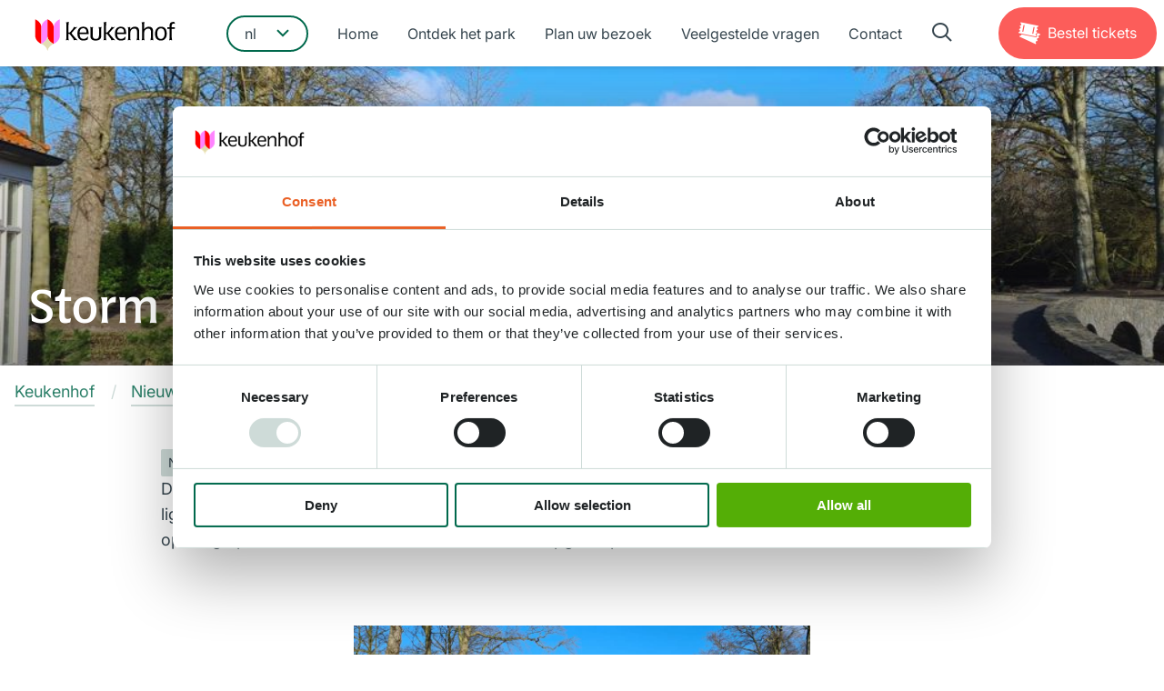

--- FILE ---
content_type: text/html; charset=UTF-8
request_url: https://keukenhof.nl/nl/nieuws/10898/
body_size: 8369
content:
        <!DOCTYPE html>
<html lang="nl-NL">
<head>
    <meta charset="UTF-8" />
    <meta name="viewport" content="width=device-width, initial-scale=1" />
    <meta name="application-name" content="Keukenhof" />

    <meta name='robots' content='index, follow, max-image-preview:large, max-snippet:-1, max-video-preview:-1' />
	<style>img:is([sizes="auto" i], [sizes^="auto," i]) { contain-intrinsic-size: 3000px 1500px }</style>
	<link rel="alternate" href="https://keukenhof.nl/nl/nieuws/10898/" hreflang="nl" />
<link rel="alternate" href="https://keukenhof.nl/en/news/10898/" hreflang="en" />
<link rel="alternate" href="https://keukenhof.nl/de/nieuws/10898/" hreflang="de" />
<link rel="alternate" href="https://keukenhof.nl/fr/nieuws/10898/" hreflang="fr" />

	<!-- This site is optimized with the Yoast SEO Premium plugin v22.1 (Yoast SEO v22.9) - https://yoast.com/wordpress/plugins/seo/ -->
	<title>Storm veroorzaakt schade in Keukenhof - Keukenhof</title>
	<link rel="canonical" href="https://keukenhof.nl/nl/nieuws/10898/" />
	<meta property="og:locale" content="nl_NL" />
	<meta property="og:locale:alternate" content="en_GB" />
	<meta property="og:locale:alternate" content="de_DE" />
	<meta property="og:locale:alternate" content="fr_FR" />
	<meta property="og:type" content="article" />
	<meta property="og:title" content="Storm veroorzaakt schade in Keukenhof" />
	<meta property="og:url" content="https://keukenhof.nl/nl/nieuws/10898/" />
	<meta property="og:site_name" content="Keukenhof" />
	<meta property="article:publisher" content="https://www.facebook.com/Visit-Keukenhof" />
	<meta property="article:modified_time" content="2022-02-22T08:15:04+00:00" />
	<meta property="og:image" content="https://keukenhof.nl/wp-content/uploads/WhatsApp-Image-2022-02-21-at-12.38.50-1.jpeg" />
	<meta property="og:image:width" content="1024" />
	<meta property="og:image:height" content="461" />
	<meta property="og:image:type" content="image/jpeg" />
	<meta name="twitter:card" content="summary_large_image" />
	<meta name="twitter:site" content="@visitkeukenhof" />
	<meta name="twitter:label1" content="Geschatte leestijd" />
	<meta name="twitter:data1" content="1 minuut" />
	<script type="application/ld+json" class="yoast-schema-graph">{"@context":"https://schema.org","@graph":[{"@type":"WebPage","@id":"https://keukenhof.nl/nl/nieuws/10898/","url":"https://keukenhof.nl/nl/nieuws/10898/","name":"Storm veroorzaakt schade in Keukenhof - Keukenhof","isPartOf":{"@id":"https://keukenhof.nl/nl/#website"},"primaryImageOfPage":{"@id":"https://keukenhof.nl/nl/nieuws/10898/#primaryimage"},"image":{"@id":"https://keukenhof.nl/nl/nieuws/10898/#primaryimage"},"thumbnailUrl":"https://keukenhof.nl/wp-content/uploads/WhatsApp-Image-2022-02-21-at-12.38.50-1.jpeg","datePublished":"2022-02-22T08:03:07+00:00","dateModified":"2022-02-22T08:15:04+00:00","breadcrumb":{"@id":"https://keukenhof.nl/nl/nieuws/10898/#breadcrumb"},"inLanguage":"nl-NL","potentialAction":[{"@type":"ReadAction","target":["https://keukenhof.nl/nl/nieuws/10898/"]}]},{"@type":"ImageObject","inLanguage":"nl-NL","@id":"https://keukenhof.nl/nl/nieuws/10898/#primaryimage","url":"https://keukenhof.nl/wp-content/uploads/WhatsApp-Image-2022-02-21-at-12.38.50-1.jpeg","contentUrl":"https://keukenhof.nl/wp-content/uploads/WhatsApp-Image-2022-02-21-at-12.38.50-1.jpeg","width":1024,"height":461},{"@type":"BreadcrumbList","@id":"https://keukenhof.nl/nl/nieuws/10898/#breadcrumb","itemListElement":[{"@type":"ListItem","position":1,"name":"Home","item":"https://keukenhof.nl/nl/"},{"@type":"ListItem","position":2,"name":"Nieuws","item":"https://keukenhof.nl/nl/nieuws/"},{"@type":"ListItem","position":3,"name":"Storm veroorzaakt schade in Keukenhof"}]},{"@type":"WebSite","@id":"https://keukenhof.nl/nl/#website","url":"https://keukenhof.nl/nl/","name":"Keukenhof","description":"De mooiste lentetuin ter wereld!","potentialAction":[{"@type":"SearchAction","target":{"@type":"EntryPoint","urlTemplate":"https://keukenhof.nl/nl/?s={search_term_string}"},"query-input":"required name=search_term_string"}],"inLanguage":"nl-NL"}]}</script>
	<!-- / Yoast SEO Premium plugin. -->


<script type="text/javascript">
/* <![CDATA[ */
window._wpemojiSettings = {"baseUrl":"https:\/\/s.w.org\/images\/core\/emoji\/15.0.3\/72x72\/","ext":".png","svgUrl":"https:\/\/s.w.org\/images\/core\/emoji\/15.0.3\/svg\/","svgExt":".svg","source":{"concatemoji":"https:\/\/keukenhof.nl\/wp\/wp-includes\/js\/wp-emoji-release.min.js?ver=6.7.4"}};
/*! This file is auto-generated */
!function(i,n){var o,s,e;function c(e){try{var t={supportTests:e,timestamp:(new Date).valueOf()};sessionStorage.setItem(o,JSON.stringify(t))}catch(e){}}function p(e,t,n){e.clearRect(0,0,e.canvas.width,e.canvas.height),e.fillText(t,0,0);var t=new Uint32Array(e.getImageData(0,0,e.canvas.width,e.canvas.height).data),r=(e.clearRect(0,0,e.canvas.width,e.canvas.height),e.fillText(n,0,0),new Uint32Array(e.getImageData(0,0,e.canvas.width,e.canvas.height).data));return t.every(function(e,t){return e===r[t]})}function u(e,t,n){switch(t){case"flag":return n(e,"\ud83c\udff3\ufe0f\u200d\u26a7\ufe0f","\ud83c\udff3\ufe0f\u200b\u26a7\ufe0f")?!1:!n(e,"\ud83c\uddfa\ud83c\uddf3","\ud83c\uddfa\u200b\ud83c\uddf3")&&!n(e,"\ud83c\udff4\udb40\udc67\udb40\udc62\udb40\udc65\udb40\udc6e\udb40\udc67\udb40\udc7f","\ud83c\udff4\u200b\udb40\udc67\u200b\udb40\udc62\u200b\udb40\udc65\u200b\udb40\udc6e\u200b\udb40\udc67\u200b\udb40\udc7f");case"emoji":return!n(e,"\ud83d\udc26\u200d\u2b1b","\ud83d\udc26\u200b\u2b1b")}return!1}function f(e,t,n){var r="undefined"!=typeof WorkerGlobalScope&&self instanceof WorkerGlobalScope?new OffscreenCanvas(300,150):i.createElement("canvas"),a=r.getContext("2d",{willReadFrequently:!0}),o=(a.textBaseline="top",a.font="600 32px Arial",{});return e.forEach(function(e){o[e]=t(a,e,n)}),o}function t(e){var t=i.createElement("script");t.src=e,t.defer=!0,i.head.appendChild(t)}"undefined"!=typeof Promise&&(o="wpEmojiSettingsSupports",s=["flag","emoji"],n.supports={everything:!0,everythingExceptFlag:!0},e=new Promise(function(e){i.addEventListener("DOMContentLoaded",e,{once:!0})}),new Promise(function(t){var n=function(){try{var e=JSON.parse(sessionStorage.getItem(o));if("object"==typeof e&&"number"==typeof e.timestamp&&(new Date).valueOf()<e.timestamp+604800&&"object"==typeof e.supportTests)return e.supportTests}catch(e){}return null}();if(!n){if("undefined"!=typeof Worker&&"undefined"!=typeof OffscreenCanvas&&"undefined"!=typeof URL&&URL.createObjectURL&&"undefined"!=typeof Blob)try{var e="postMessage("+f.toString()+"("+[JSON.stringify(s),u.toString(),p.toString()].join(",")+"));",r=new Blob([e],{type:"text/javascript"}),a=new Worker(URL.createObjectURL(r),{name:"wpTestEmojiSupports"});return void(a.onmessage=function(e){c(n=e.data),a.terminate(),t(n)})}catch(e){}c(n=f(s,u,p))}t(n)}).then(function(e){for(var t in e)n.supports[t]=e[t],n.supports.everything=n.supports.everything&&n.supports[t],"flag"!==t&&(n.supports.everythingExceptFlag=n.supports.everythingExceptFlag&&n.supports[t]);n.supports.everythingExceptFlag=n.supports.everythingExceptFlag&&!n.supports.flag,n.DOMReady=!1,n.readyCallback=function(){n.DOMReady=!0}}).then(function(){return e}).then(function(){var e;n.supports.everything||(n.readyCallback(),(e=n.source||{}).concatemoji?t(e.concatemoji):e.wpemoji&&e.twemoji&&(t(e.twemoji),t(e.wpemoji)))}))}((window,document),window._wpemojiSettings);
/* ]]> */
</script>
<style id='wp-emoji-styles-inline-css' type='text/css'>

	img.wp-smiley, img.emoji {
		display: inline !important;
		border: none !important;
		box-shadow: none !important;
		height: 1em !important;
		width: 1em !important;
		margin: 0 0.07em !important;
		vertical-align: -0.1em !important;
		background: none !important;
		padding: 0 !important;
	}
</style>
<style id='classic-theme-styles-inline-css' type='text/css'>
/*! This file is auto-generated */
.wp-block-button__link{color:#fff;background-color:#32373c;border-radius:9999px;box-shadow:none;text-decoration:none;padding:calc(.667em + 2px) calc(1.333em + 2px);font-size:1.125em}.wp-block-file__button{background:#32373c;color:#fff;text-decoration:none}
</style>
<style id='global-styles-inline-css' type='text/css'>
:root{--wp--preset--aspect-ratio--square: 1;--wp--preset--aspect-ratio--4-3: 4/3;--wp--preset--aspect-ratio--3-4: 3/4;--wp--preset--aspect-ratio--3-2: 3/2;--wp--preset--aspect-ratio--2-3: 2/3;--wp--preset--aspect-ratio--16-9: 16/9;--wp--preset--aspect-ratio--9-16: 9/16;--wp--preset--color--black: #000000;--wp--preset--color--cyan-bluish-gray: #abb8c3;--wp--preset--color--white: #ffffff;--wp--preset--color--pale-pink: #f78da7;--wp--preset--color--vivid-red: #cf2e2e;--wp--preset--color--luminous-vivid-orange: #ff6900;--wp--preset--color--luminous-vivid-amber: #fcb900;--wp--preset--color--light-green-cyan: #7bdcb5;--wp--preset--color--vivid-green-cyan: #00d084;--wp--preset--color--pale-cyan-blue: #8ed1fc;--wp--preset--color--vivid-cyan-blue: #0693e3;--wp--preset--color--vivid-purple: #9b51e0;--wp--preset--gradient--vivid-cyan-blue-to-vivid-purple: linear-gradient(135deg,rgba(6,147,227,1) 0%,rgb(155,81,224) 100%);--wp--preset--gradient--light-green-cyan-to-vivid-green-cyan: linear-gradient(135deg,rgb(122,220,180) 0%,rgb(0,208,130) 100%);--wp--preset--gradient--luminous-vivid-amber-to-luminous-vivid-orange: linear-gradient(135deg,rgba(252,185,0,1) 0%,rgba(255,105,0,1) 100%);--wp--preset--gradient--luminous-vivid-orange-to-vivid-red: linear-gradient(135deg,rgba(255,105,0,1) 0%,rgb(207,46,46) 100%);--wp--preset--gradient--very-light-gray-to-cyan-bluish-gray: linear-gradient(135deg,rgb(238,238,238) 0%,rgb(169,184,195) 100%);--wp--preset--gradient--cool-to-warm-spectrum: linear-gradient(135deg,rgb(74,234,220) 0%,rgb(151,120,209) 20%,rgb(207,42,186) 40%,rgb(238,44,130) 60%,rgb(251,105,98) 80%,rgb(254,248,76) 100%);--wp--preset--gradient--blush-light-purple: linear-gradient(135deg,rgb(255,206,236) 0%,rgb(152,150,240) 100%);--wp--preset--gradient--blush-bordeaux: linear-gradient(135deg,rgb(254,205,165) 0%,rgb(254,45,45) 50%,rgb(107,0,62) 100%);--wp--preset--gradient--luminous-dusk: linear-gradient(135deg,rgb(255,203,112) 0%,rgb(199,81,192) 50%,rgb(65,88,208) 100%);--wp--preset--gradient--pale-ocean: linear-gradient(135deg,rgb(255,245,203) 0%,rgb(182,227,212) 50%,rgb(51,167,181) 100%);--wp--preset--gradient--electric-grass: linear-gradient(135deg,rgb(202,248,128) 0%,rgb(113,206,126) 100%);--wp--preset--gradient--midnight: linear-gradient(135deg,rgb(2,3,129) 0%,rgb(40,116,252) 100%);--wp--preset--font-size--small: 13px;--wp--preset--font-size--medium: 20px;--wp--preset--font-size--large: 36px;--wp--preset--font-size--x-large: 42px;--wp--preset--spacing--20: 0.44rem;--wp--preset--spacing--30: 0.67rem;--wp--preset--spacing--40: 1rem;--wp--preset--spacing--50: 1.5rem;--wp--preset--spacing--60: 2.25rem;--wp--preset--spacing--70: 3.38rem;--wp--preset--spacing--80: 5.06rem;--wp--preset--shadow--natural: 6px 6px 9px rgba(0, 0, 0, 0.2);--wp--preset--shadow--deep: 12px 12px 50px rgba(0, 0, 0, 0.4);--wp--preset--shadow--sharp: 6px 6px 0px rgba(0, 0, 0, 0.2);--wp--preset--shadow--outlined: 6px 6px 0px -3px rgba(255, 255, 255, 1), 6px 6px rgba(0, 0, 0, 1);--wp--preset--shadow--crisp: 6px 6px 0px rgba(0, 0, 0, 1);}:where(.is-layout-flex){gap: 0.5em;}:where(.is-layout-grid){gap: 0.5em;}body .is-layout-flex{display: flex;}.is-layout-flex{flex-wrap: wrap;align-items: center;}.is-layout-flex > :is(*, div){margin: 0;}body .is-layout-grid{display: grid;}.is-layout-grid > :is(*, div){margin: 0;}:where(.wp-block-columns.is-layout-flex){gap: 2em;}:where(.wp-block-columns.is-layout-grid){gap: 2em;}:where(.wp-block-post-template.is-layout-flex){gap: 1.25em;}:where(.wp-block-post-template.is-layout-grid){gap: 1.25em;}.has-black-color{color: var(--wp--preset--color--black) !important;}.has-cyan-bluish-gray-color{color: var(--wp--preset--color--cyan-bluish-gray) !important;}.has-white-color{color: var(--wp--preset--color--white) !important;}.has-pale-pink-color{color: var(--wp--preset--color--pale-pink) !important;}.has-vivid-red-color{color: var(--wp--preset--color--vivid-red) !important;}.has-luminous-vivid-orange-color{color: var(--wp--preset--color--luminous-vivid-orange) !important;}.has-luminous-vivid-amber-color{color: var(--wp--preset--color--luminous-vivid-amber) !important;}.has-light-green-cyan-color{color: var(--wp--preset--color--light-green-cyan) !important;}.has-vivid-green-cyan-color{color: var(--wp--preset--color--vivid-green-cyan) !important;}.has-pale-cyan-blue-color{color: var(--wp--preset--color--pale-cyan-blue) !important;}.has-vivid-cyan-blue-color{color: var(--wp--preset--color--vivid-cyan-blue) !important;}.has-vivid-purple-color{color: var(--wp--preset--color--vivid-purple) !important;}.has-black-background-color{background-color: var(--wp--preset--color--black) !important;}.has-cyan-bluish-gray-background-color{background-color: var(--wp--preset--color--cyan-bluish-gray) !important;}.has-white-background-color{background-color: var(--wp--preset--color--white) !important;}.has-pale-pink-background-color{background-color: var(--wp--preset--color--pale-pink) !important;}.has-vivid-red-background-color{background-color: var(--wp--preset--color--vivid-red) !important;}.has-luminous-vivid-orange-background-color{background-color: var(--wp--preset--color--luminous-vivid-orange) !important;}.has-luminous-vivid-amber-background-color{background-color: var(--wp--preset--color--luminous-vivid-amber) !important;}.has-light-green-cyan-background-color{background-color: var(--wp--preset--color--light-green-cyan) !important;}.has-vivid-green-cyan-background-color{background-color: var(--wp--preset--color--vivid-green-cyan) !important;}.has-pale-cyan-blue-background-color{background-color: var(--wp--preset--color--pale-cyan-blue) !important;}.has-vivid-cyan-blue-background-color{background-color: var(--wp--preset--color--vivid-cyan-blue) !important;}.has-vivid-purple-background-color{background-color: var(--wp--preset--color--vivid-purple) !important;}.has-black-border-color{border-color: var(--wp--preset--color--black) !important;}.has-cyan-bluish-gray-border-color{border-color: var(--wp--preset--color--cyan-bluish-gray) !important;}.has-white-border-color{border-color: var(--wp--preset--color--white) !important;}.has-pale-pink-border-color{border-color: var(--wp--preset--color--pale-pink) !important;}.has-vivid-red-border-color{border-color: var(--wp--preset--color--vivid-red) !important;}.has-luminous-vivid-orange-border-color{border-color: var(--wp--preset--color--luminous-vivid-orange) !important;}.has-luminous-vivid-amber-border-color{border-color: var(--wp--preset--color--luminous-vivid-amber) !important;}.has-light-green-cyan-border-color{border-color: var(--wp--preset--color--light-green-cyan) !important;}.has-vivid-green-cyan-border-color{border-color: var(--wp--preset--color--vivid-green-cyan) !important;}.has-pale-cyan-blue-border-color{border-color: var(--wp--preset--color--pale-cyan-blue) !important;}.has-vivid-cyan-blue-border-color{border-color: var(--wp--preset--color--vivid-cyan-blue) !important;}.has-vivid-purple-border-color{border-color: var(--wp--preset--color--vivid-purple) !important;}.has-vivid-cyan-blue-to-vivid-purple-gradient-background{background: var(--wp--preset--gradient--vivid-cyan-blue-to-vivid-purple) !important;}.has-light-green-cyan-to-vivid-green-cyan-gradient-background{background: var(--wp--preset--gradient--light-green-cyan-to-vivid-green-cyan) !important;}.has-luminous-vivid-amber-to-luminous-vivid-orange-gradient-background{background: var(--wp--preset--gradient--luminous-vivid-amber-to-luminous-vivid-orange) !important;}.has-luminous-vivid-orange-to-vivid-red-gradient-background{background: var(--wp--preset--gradient--luminous-vivid-orange-to-vivid-red) !important;}.has-very-light-gray-to-cyan-bluish-gray-gradient-background{background: var(--wp--preset--gradient--very-light-gray-to-cyan-bluish-gray) !important;}.has-cool-to-warm-spectrum-gradient-background{background: var(--wp--preset--gradient--cool-to-warm-spectrum) !important;}.has-blush-light-purple-gradient-background{background: var(--wp--preset--gradient--blush-light-purple) !important;}.has-blush-bordeaux-gradient-background{background: var(--wp--preset--gradient--blush-bordeaux) !important;}.has-luminous-dusk-gradient-background{background: var(--wp--preset--gradient--luminous-dusk) !important;}.has-pale-ocean-gradient-background{background: var(--wp--preset--gradient--pale-ocean) !important;}.has-electric-grass-gradient-background{background: var(--wp--preset--gradient--electric-grass) !important;}.has-midnight-gradient-background{background: var(--wp--preset--gradient--midnight) !important;}.has-small-font-size{font-size: var(--wp--preset--font-size--small) !important;}.has-medium-font-size{font-size: var(--wp--preset--font-size--medium) !important;}.has-large-font-size{font-size: var(--wp--preset--font-size--large) !important;}.has-x-large-font-size{font-size: var(--wp--preset--font-size--x-large) !important;}
:where(.wp-block-post-template.is-layout-flex){gap: 1.25em;}:where(.wp-block-post-template.is-layout-grid){gap: 1.25em;}
:where(.wp-block-columns.is-layout-flex){gap: 2em;}:where(.wp-block-columns.is-layout-grid){gap: 2em;}
:root :where(.wp-block-pullquote){font-size: 1.5em;line-height: 1.6;}
</style>
<link rel='stylesheet' id='simple-review-badge-styles-css' href='https://keukenhof.nl/wp-content/plugins/simple-reviews-badge/css/srb-styles.min.css?ver=1.0.2' type='text/css' media='all' />
<link rel='stylesheet' id='searchwp-forms-css' href='https://keukenhof.nl/wp-content/plugins/searchwp/assets/css/frontend/search-forms.css?ver=4.3.15' type='text/css' media='all' />
<script type="text/javascript" src="https://keukenhof.nl/wp/wp-includes/js/jquery/jquery.min.js?ver=3.7.1" id="jquery-core-js"></script>
<script type="text/javascript" src="https://keukenhof.nl/wp/wp-includes/js/jquery/jquery-migrate.min.js?ver=3.4.1" id="jquery-migrate-js"></script>
<script></script><link rel="EditURI" type="application/rsd+xml" title="RSD" href="https://keukenhof.nl/wp/xmlrpc.php?rsd" />
<link rel='shortlink' href='https://keukenhof.nl/?p=10898' />
<link rel="alternate" title="oEmbed (JSON)" type="application/json+oembed" href="https://keukenhof.nl/wp-json/oembed/1.0/embed?url=https%3A%2F%2Fkeukenhof.nl%2Fnl%2Fnieuws%2F10898%2F" />
<link rel="alternate" title="oEmbed (XML)" type="text/xml+oembed" href="https://keukenhof.nl/wp-json/oembed/1.0/embed?url=https%3A%2F%2Fkeukenhof.nl%2Fnl%2Fnieuws%2F10898%2F&#038;format=xml" />


    <link rel="stylesheet" href="https://keukenhof.nl/wp-content/themes/keukenhof/dist/css/style-keukenhof.min.css" />

    <link rel="icon" type="image/png" href="https://keukenhof.nl/wp-content/themes/keukenhof/dist/img/keukenhof/favicon/favicon-96x96.png" sizes="96x96" />
    <link rel="icon" type="image/svg+xml" href="https://keukenhof.nl/wp-content/themes/keukenhof/dist/img/keukenhof/favicon/favicon.svg" />
    <link rel="shortcut icon" href="https://keukenhof.nl/wp-content/themes/keukenhof/dist/img/keukenhof/favicon/favicon.ico" />
    <link rel="apple-touch-icon" sizes="180x180" href="https://keukenhof.nl/wp-content/themes/keukenhof/dist/img/keukenhof/favicon/apple-touch-icon.png" />
    <meta name="apple-mobile-web-app-title" content="Keukenhof" />
    <link rel="manifest" href="https://keukenhof.nl/wp-content/themes/keukenhof/dist/img/keukenhof/favicon/site.webmanifest" />

    <meta name="msapplication-TileColor" content="#FFFFFF" />
    <meta name="msapplication-TileImage" content="https://keukenhof.nl/wp-content/themes/keukenhof/dist/img/keukenhof/favicon/mstile-144x144.png" />

    <script>
<!-- Google Tag Manager -->
(function(w,d,s,l,i){w[l]=w[l]||[];w[l].push({'gtm.start':
new Date().getTime(),event:'gtm.js'});var f=d.getElementsByTagName(s)[0],
j=d.createElement(s),dl=l!='dataLayer'?'&amp;l='+l:'';j.async=true;j.src=
'https://sst.keukenhof.nl//gtm.js?id='+i+dl;f.parentNode.insertBefore(j,f);
})(window,document,'script','dataLayer','GTM-KH3QH7B');
<!-- End Google Tag Manager -->



if (window.location.pathname.match(/^\/[a-z]{2}\/contact\/?$/i)) {
  window.Trengo = window.Trengo || {};
  window.Trengo.key = 'jcfPDDjDy4u1lx0Iy4Cf';
  (function(d, script, t) {
    script = d.createElement('script');
    script.type = 'text/javascript';
    script.async = true;
    script.src = 'https://static.widget.trengo.eu/embed.js';
    d.getElementsByTagName('head')[0].appendChild(script);
  })(document);
}


!function(c,h,i,m,p){m=c.createElement(h),p=c.getElementsByTagName(h)[0],m.async=1,m.src=i,p.parentNode.insertBefore(m,p)}(document,"script","https://chimpstatic.com/mcjs-connected/js/users/7cde14067daeb49f97e10af8a/b88f9786d98d0dd9ef93efbcb.js"); 
</script>

            <script id="Cookiebot" src="https://consent.cookiebot.com/uc.js" data-cbid="591036cd-2224-47c6-9414-8a6fb59d08ae" data-blockingmode="auto" type="text/javascript"></script>
    </head>

<body class="news-template-default single single-news postid-10898 wpb-js-composer js-comp-ver-8.6.1 vc_responsive site-keukenhof preload">

    <!-- Google Tag Manager (noscript) -->
<noscript><iframe src="https://sst.keukenhof.nl/ns.html?id=GTM-KH3QH7B"
height="0" width="0" style="display:none;visibility:hidden"></iframe></noscript>
<!-- End Google Tag Manager (noscript) -->

    <div id="main-wrap">

                    <header id="header-wrapper">
    <div id="header">

        <a href="https://keukenhof.nl" class="logo">
    <img src="https://keukenhof.nl/wp-content/themes/keukenhof/dist/img/keukenhof/logo.svg" alt="Keukenhof"/>
</a>

        <div class="center-container">

            
    <div class="language-switch select-wrapper">
        <select class="submenu">

                            
                    <option value="https://keukenhof.nl/nl/nieuws/10898/" selected>nl</option>

                                            
                    <option value="https://keukenhof.nl/en/news/10898/">en</option>

                                            
                    <option value="https://keukenhof.nl/de/nieuws/10898/">de</option>

                                            
                    <option value="https://keukenhof.nl/fr/nieuws/10898/">fr</option>

                            
        </select>
    </div>


            
    <nav class="primary-menu" role="navigation">

        
            <h3 class="title hide-for-large">Menu</h3>

        
        <ul>

            
                <li class=" menu-item menu-item-type-post_type menu-item-object-page menu-item-home menu-item-283">
                    <a href="https://keukenhof.nl/nl/">Home</a>
                </li>

            
                <li class=" menu-item menu-item-type-post_type menu-item-object-page menu-item-31091">
                    <a href="https://keukenhof.nl/nl/ontdek-het-park/">Ontdek het park</a>
                </li>

            
                <li class=" menu-item menu-item-type-post_type menu-item-object-page menu-item-31092">
                    <a href="https://keukenhof.nl/nl/plan-uw-bezoek/">Plan uw bezoek</a>
                </li>

            
                <li class=" menu-item menu-item-type-post_type menu-item-object-page menu-item-76">
                    <a href="https://keukenhof.nl/nl/veelgestelde-vragen/">Veelgestelde vragen</a>
                </li>

            
                <li class=" menu-item menu-item-type-post_type menu-item-object-page menu-item-77">
                    <a href="https://keukenhof.nl/nl/contact/">Contact</a>
                </li>

            
        </ul>
    </nav>


            <a href="#search" class="search-trigger" data-trigger="search" data-trigger-close="menu" title="Zoeken"><span class="hide">Zoeken</span></a>

        </div>

        
            <div class="button-container">
                <a href="https://tickets.keukenhof.nl/nl-NL/tickets" class="button big secondary with-icon icon-left order tickets"><span>Bestel</span> Tickets</a>
            </div>

        
        <a href="#" class="menu-trigger" data-trigger="menu"><span class="open">Menu</span><span class="close">Sluit</span></a>

    </div>
</header>
        
        

                        <div class="key-visual key-visual--archive" style="background-image: url('https://keukenhof.nl/wp-content/uploads/WhatsApp-Image-2022-02-21-at-12.38.50-1.jpeg');">
    <div class="content">

        
            <h1>Storm veroorzaakt schade in Keukenhof</h1>

        
    </div>
</div>


    <div class="row expanded">
        <div class="column small-12">
            <div class="breadcrumb">
    <ol itemscope itemtype="http://schema.org/BreadcrumbList">

        
            <li itemprop="itemListElement" itemscope itemtype="http://schema.org/ListItem">

                
                    <a itemscope itemtype="http://schema.org/Thing" itemprop="item" href="https://keukenhof.nl" class="link-item">
                        <span itemprop="name">Keukenhof</span>
                    </a>

                
                <meta itemprop="position" content="1"/>
            </li>

        
            <li itemprop="itemListElement" itemscope itemtype="http://schema.org/ListItem">

                
                    <a itemscope itemtype="http://schema.org/Thing" itemprop="item" href="https://keukenhof.nl/nl/nieuws/" class="link-item">
                        <span itemprop="name">Nieuws</span>
                    </a>

                
                <meta itemprop="position" content="2"/>
            </li>

        
            <li itemprop="itemListElement" itemscope itemtype="http://schema.org/ListItem">

                
                    <span itemscope itemtype="http://schema.org/Thing" itemprop="item">
                        <span itemprop="name">Storm veroorzaakt schade in Keukenhof</span>
                    </span>

                
                <meta itemprop="position" content="3"/>
            </li>

        
    </ol>
</div>
        </div>
    </div>


<div class="ce">
    <div class="row">
        <div class="column small-12 medium-10 medium-offset-1">

            
                <div class="category-date">

                                                                    
                            <div class="category-label">

                                Nieuws

                            </div>

                                            
                    <span class="caption">

                                                    22 feb. 2022
                        
                    </span>
                </div>

                
                    <div class="intro">

                        <p>De storm heeft helaas schade veroorzaakt in Keukenhof, meerdere bomen zijn geveld. Nu de wind is gaan liggen kunnen de bomen worden verwijderd. Gelukkig is de schade beperkt en kunnen de perken nog voor de opening op 24 maart door de tuinmannen worden opgeknapt.</p>


                    </div>

                
                            
        </div>
    </div>
</div>
        
        <main id="s-main" role="main">
            <div class="block-wrapper">

                                
        
<section class="block">
    <div class="ce ce-text">
        <div class="row">
            <div class="column">
    
    <div class="row">
        <div class="column">
            <div class="wysiwyg">
                
                                    <p><img loading="lazy" decoding="async" class="wp-image-10899 aligncenter" src="https://keukenhof.nl/wp-content/uploads/WhatsApp-Image-2022-02-21-at-12.38.50-1.jpeg" alt="" width="502" height="226" /></p>
<p><img loading="lazy" decoding="async" class="wp-image-10906 aligncenter" src="https://keukenhof.nl/wp-content/uploads/WhatsApp-Image-2022-02-21-at-12.39.11.jpeg" alt="" width="499" height="225" /></p>

                
                
                            </div>
        </div>
    </div>

            </div>
        </div>
    </div>
</section>



            </div>
        </main>

                    
<footer id="footer">
    <div class="row">
        <div class="column small-12 medium-6 large-3">
            <div class="tickets-wrapper">

                <a href="https://keukenhof.nl" class="logo">
    <img src="https://keukenhof.nl/wp-content/themes/keukenhof/dist/img/keukenhof/logo.svg" alt="Keukenhof"/>
</a>

                
                    <div class="button-container">
                        <a href=" https://tickets.keukenhof.nl/nl-NL/tickets"
                           class="button big secondary with-icon icon-left order tickets"><span>Bestel</span> Tickets
                        </a>
                    </div>

                
            </div>
            <nav class="social-media" itemscope itemtype="http://schema.org/Organization">
                <link itemprop="url" href="https://keukenhof.nl"/>
                <ul class="social-media-list">

                                            <li class="social-media-list__li">
                            <a href="https://www.instagram.com/visitkeukenhof/" target="_blank" itemprop="sameAs"
                               aria-label"instagram" class="social-media-link social-media-link--instagram"></a>
                        </li>
                    
                                            <li class="social-media-list__li">
                            <a href="https://www.facebook.com/visitkeukenhof/" target="_blank" itemprop="sameAs"
                               aria-label"facebook" class="social-media-link social-media-link--facebook"></a>
                        </li>
                    
                                            <li class="social-media-list__li">
                            <a href="https://twitter.com/visitkeukenhof/" target="_blank" itemprop="sameAs"
                               aria-label"X" class="social-media-link social-media-link--x"></a>
                        </li>
                    
                                            <li class="social-media-list__li">
                            <a href="https://www.tiktok.com/@visitkeukenhof" target="_blank" itemprop="sameAs"
                               aria-label"TikTok" class="social-media-link social-media-link--tiktok"></a>
                        </li>
                    
                                            <li class="social-media-list__li">
                            <a href="https://www.youtube.com/channel/UCqvitLp1vxIcb5QrcUgEA7w" target="_blank" itemprop="sameAs"
                               aria-label"youtube" class="social-media-link social-media-link--youtube"></a>
                        </li>
                    
                                            <li class="social-media-list__li">
                            <a href="https://nl.linkedin.com/company/keukenhof" target="_blank" itemprop="sameAs"
                               aria-label"LinkedIn" class="social-media-link social-media-link--linkedin"></a>
                        </li>
                    
                </ul>
            </nav>
        </div>
        <div class="column small-12 medium-6 large-3">
            <div class="contact-info">
                <div class="address">

                    <h2>Adres</h2>

                                                                        Stationsweg 166A
                                                <br/>
                                                    2161 AM
                                                                            Lisse
                                            
                </div>
                                    <div class="opening-hours">
                        <h2>Openingstijden</h2>

                                                                                    19 maart -
                                                                                        10 mei 2026,
                                                        <br/>
                                                            8:00 - 19:00 uur
                                                                                        <br/><small class="opening-hours__extra">entree sluit 18:15 uur</small>
                                                    
                    </div>
                            </div>
        </div>
        <div class="column small-12 medium-6 large-3">
                            
    <nav class="secondary-menu" role="navigation">

        
        <ul>

            
                <li class=" menu-item menu-item-type-post_type menu-item-object-page menu-item-879">
                    <a href="https://keukenhof.nl/nl/over-keukenhof/">Over Keukenhof</a>
                </li>

            
                <li class=" menu-item menu-item-type-post_type menu-item-object-page menu-item-13045">
                    <a href="https://keukenhof.nl/nl/vacatures/">Werken bij Keukenhof</a>
                </li>

            
                <li class=" menu-item menu-item-type-post_type menu-item-object-page menu-item-12592">
                    <a href="https://keukenhof.nl/nl/groepen/">Groepen</a>
                </li>

            
                <li class=" menu-item menu-item-type-post_type menu-item-object-page menu-item-880">
                    <a href="https://keukenhof.nl/nl/pers/">Pers</a>
                </li>

            
                <li class=" menu-item menu-item-type-custom menu-item-object-custom menu-item-31063">
                    <a href="http://ondernemers.keukenhof.nl">Keukenhof Ondernemerssite</a>
                </li>

            
        </ul>
    </nav>

                    </div>
        <div class="column small-12 medium-6 large-3">
            <div class="tertiary-menu-wrapper">
                <h2 data-trigger="tertiary-menu">Meer handige links</h2>

                
    <nav class="tertiary-menu" role="navigation">

        
        <ul>

            
                <li class=" menu-item menu-item-type-post_type menu-item-object-page menu-item-13046">
                    <a href="https://keukenhof.nl/nl/contact/">Contact</a>
                </li>

            
                <li class=" menu-item menu-item-type-post_type menu-item-object-page menu-item-83">
                    <a href="https://keukenhof.nl/nl/veelgestelde-vragen/">Veelgestelde vragen</a>
                </li>

            
                <li class=" menu-item menu-item-type-post_type menu-item-object-page menu-item-25417">
                    <a href="https://keukenhof.nl/nl/bloei-en-behoud/">Bloei en behoud</a>
                </li>

            
                <li class=" menu-item menu-item-type-post_type menu-item-object-page menu-item-privacy-policy menu-item-86">
                    <a href="https://keukenhof.nl/nl/privacy-statement/">Privacy Statement</a>
                </li>

            
                <li class=" menu-item menu-item-type-custom menu-item-object-custom menu-item-3762">
                    <a href="https://consumer-redress.ec.europa.eu/index_en">ODR platform</a>
                </li>

            
        </ul>
    </nav>


            </div>
        </div>
    </div>
    <div class="row">
        <div class="column small-12">
            <div class="sub-footer">
                <div class="tripadvisor-holder">

                    
                </div>
                <div class="footer-links">

                    
                </div>
            </div>
        </div>
    </div>
</footer>
        
    </div>
    <div class="page-overlay" data-trigger-close="search,menu"></div>

    
<div class="site-search">
    <div class="search-form">
        <form method="get" action="https://keukenhof.nl/nl/" autocomplete="off">
            <label class="show-for-sr" for="search-3">Waar bent u naar op zoek?</label>
            <input id="search-3" name="s" type="search" placeholder="Waar bent u naar op zoek?"/>
            <button type="submit" class="button secondary with-icon icon-left search"><span>Zoeken</span></button>
            <div class="button tertiary with-icon icon-left cancel show-for-large" data-trigger-close="search"><span>Annuleer</span></div>
        </form>
    </div>
</div>

    <script type="text/javascript">
(function() {
				var expirationDate = new Date();
				expirationDate.setTime( expirationDate.getTime() + 31536000 * 1000 );
				document.cookie = "pll_language=nl; expires=" + expirationDate.toUTCString() + "; path=/; domain=keukenhof.nl; secure; SameSite=Lax";
			}());

</script>
<script></script>

    <script>
        rk_globals = {
            'current_lang' : 'nl',
            'theme_path' : '/wp-content/themes/keukenhof'
        };
    </script>
    <script src="https://keukenhof.nl/wp-content/themes/keukenhof/dist/js/libs.min.js?ver=40"></script>
    <script src="https://keukenhof.nl/wp-content/themes/keukenhof/dist/js/main.min.js?ver=40" data-cookieconsent="ignore"></script>
    <script type='text/javascript'>
        window.addEventListener('CookiebotOnDialogInit', function (e) {
            InitListnerCMP();
        }, false);
        if (!Cookiebot.consent.preferences) {
            document.cookie = 'CookieConsent=;expires=' + new Date(0).toUTCString();
        }

        function InitListnerCMP() {
            window.addEventListener('CookiebotOnAccept', function (e) {
                if (Cookiebot.consent.statistics || Cookiebot.consent.marketing) {
                    document.location.reload();
                }
            }, false);
        }

        function CookiebotCallback_OnAccept() {
            Cookiebot.changed &&
            (Cookiebot.consent.statistics || Cookiebot.consent.marketing) &&
            document.location.reload();
        }
    </script>
    
</body>
</html>
